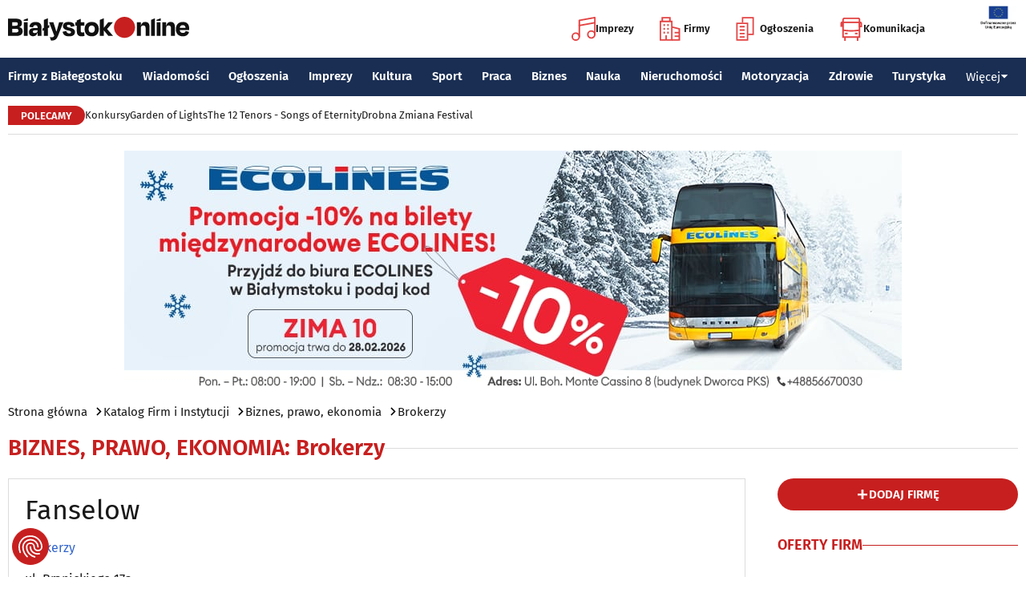

--- FILE ---
content_type: text/html; charset=utf-8
request_url: https://www.bialystokonline.pl/fanselow,firma,7589,230,10,0,1.html
body_size: 8798
content:

    
<!DOCTYPE html>
<html lang="pl">
		

<head>

<title>Fanselow, Brokerzy, Biznes, prawo, ekonomia, Katalog Firm i Instytucji Białystok Online Portal Miejski Białystok (Bialystok), Strona 1</title>


<link rel="preload" href="/font/firasans-regular.woff2" as="font" type="font/woff2" crossorigin>
<link rel="preload" href="/font/firasans-semibold.woff2" as="font" type="font/woff2" crossorigin>
<link rel="preload" href="/font/firasans-medium.woff2" as="font" type="font/woff2" crossorigin>
	

<!-- Białystok, Bialystok -->
<meta name="title" content="Fanselow, Brokerzy, Biznes, prawo, ekonomia, Katalog Firm i Instytucji Białystok Online Portal Miejski Białystok (Bialystok), Strona 1" /><meta name="keywords" content="białystok, bialystok, bstok, białystokonline, bialystokonline, Fanselow, Brokerzy, brokerzy, ubezpieczenia, ubezpieczenie, broker, brokerskie, Biznes, prawo, ekonomia, podlasie, online, on line, portal, miejski, informacje, rozrywka, biznes, motoryzacja, dom, mieszkanie, nauka, zdrowie, uroda, praca, turystyka, zakupy, firmy, katalog, firm, imprezy, koncert, lokale, repertuar, kina, teatr, rozkład, urzędy, hotele, ogłoszenia, drobne" /><meta name="description" content="Fanselow, Brokerzy, Biznes, prawo, ekonomia, Katalog Firm i Instytucji Białystok Online - Portal Miejski Białystok (Bialystok). Najpełniejsze i najbardziej aktualne źródło informacji o Białymstoku. Aktualne informacje, Rozrywka, Biznes, Motoryzacja, Dom i Mieszkanie, Nauka, Zdrowie i Uroda, Praca, Turystyka, Zakupy." /><meta name="abstract" content="białystok, bialystok, bstok, białystokonline, bialystokonline, Fanselow, Brokerzy, brokerzy, ubezpieczenia, ubezpieczenie, broker, brokerskie, Biznes, prawo, ekonomia, podlasie, online, on line, portal, miejski, informacje, rozrywka, biznes, motoryzacja, dom, mieszkanie, nauka, zdrowie, uroda, praca, turystyka, zakupy, firmy, katalog, firm, imprezy, koncert, lokale, repertuar, kina, teatr, rozkład, urzędy, hotele, ogłoszenia, drobne" /><meta name="robots" content="index, follow" />
	<meta name="GOOGLEBOT" content="index, follow" />
	<meta name="revisit-after" content="1 day" />

<meta name="agency" content="BiałystokOnline.pl" />
<meta name="author" content="BiałystokOnline.pl, Bialystok" />
<meta http-equiv="Content-Type" content="text/html; charset=utf-8" />
<meta name="viewport" content="width=device-width, initial-scale=1" />


<!-- OpenGraph data -->
	


	 
<link rel="icon" type="image/png" href="/img/favicon-96x96.png" sizes="96x96" />
<link rel="icon" type="image/svg+xml" href="/img/favicon.svg" />
<link rel="shortcut icon" href="/img/favicon.ico" />
<link rel="apple-touch-icon" sizes="180x180" href="/img/apple-touch-icon.png" />
<meta name="apple-mobile-web-app-title" content="BO" />
<link rel="manifest" href="/img/site.webmanifest" />

<script src="/js/main.min.js?202509292135" defer></script>
<link href="/css/main.min.css?202510172358" rel="stylesheet" type="text/css" />



<script src="https://consent.cookiefirst.com/sites/bialystokonline.pl-862477e6-c1c9-4c22-8cb0-685649c19c10/consent.js"></script>

	

<!-- Google tag (gtag.js) -->
<script async src="https://www.googletagmanager.com/gtag/js?id=G-Q656RGJPYY" data-cookiefirst-script="google_analytics" script="analytics_storage"></script>
<script>
  window.dataLayer = window.dataLayer || [];
  function gtag(){dataLayer.push(arguments);}
  gtag('js', new Date());
   gtag('config', 'G-Q656RGJPYY');</script>	
<!-- Facebook Pixel Code -->
<script type="text/plain" data-cookiefirst-script="facebook">
!function(f,b,e,v,n,t,s){if(f.fbq)return;n=f.fbq=function(){n.callMethod?
n.callMethod.apply(n,arguments):n.queue.push(arguments)};if(!f._fbq)f._fbq=n;
n.push=n;n.loaded=!0;n.version='2.0';n.queue=[];t=b.createElement(e);t.async=!0;
t.src=v;s=b.getElementsByTagName(e)[0];s.parentNode.insertBefore(t,s)}(window,
document,'script','https://connect.facebook.net/en_US/fbevents.js');
fbq('init', '763931190431104'); // Insert your pixel ID here.
fbq('track', 'PageView');
</script>
<noscript>
<img height="1" width="1" alt style="display:none" src="https://www.facebook.com/tr?id=763931190431104&ev=PageView&noscript=1" />
</noscript>
<!-- DO NOT MODIFY -->
<!-- End Facebook Pixel Code -->

<script src="https://rum-agent.eu-01.cloud.solarwinds.com/ra-e-1838253088687382528.js" async></script>

</head>

<body>

<header class="topmenu">
    <div class="topmenu-top container">
        <a href="/" title="Białystok Online">
            <img class="topmenu-bo" src="/img/bialystokonline.svg" width="208" height="22" alt="Białystok Online" />
        </a>
        <a href="/informacje,28.html" class="topmenu-ue">
            <picture>
                <source type="image/webp" srcset="/img/ue91.webp 1x,/img/ue182.webp 2x" media="(min-width:79.9375rem)" width="91" height="60" />
				<source type="image/jpg" srcset="/img/ue91.jpg 1x,/img/ue182.jpg 2x" media="(min-width:79.9375rem)" width="91" height="60" />
                <source type="image/webp" srcset="/img/ue45.webp 1x,/img/ue91.webp 2x" width="45" height="30" />
                <source type="image/jpg" srcset="/img/ue45.jpg 1x,/img/ue91.jpg 2x" width="45" height="30" />
                <img src="/img/ue45.jpg" width="45" height="30" alt="" />
            </picture>
        </a>
        <button class="topmenu-hamb" id="hamb-btn" aria-expanded="false" aria-controls="topmenu-nav" aria-haspopup="true" aria-label="Menu nawigacyjne">
            <span class="topmenu-hamb-line"></span>
        </button>
        <nav class="topmenu-ico">
            <ul class="topmenu-icoul">
                <li class="topmenu-icoli">
                    <a href="/imprezy" class="topmenu-icoa">
                        <span class="ico-note2" aria-hidden="true"></span>
                        Imprezy
                    </a>
                </li>
                <li class="topmenu-icoli">
                    <a href="/katalog-firm-i-instytucji" class="topmenu-icoa">
                        <span class="ico-build2" aria-hidden="true"></span>
                        Firmy
                    </a>
                </li>
                <li class="topmenu-icoli">
                    <a href="/ogloszenia" class="topmenu-icoa">
                        <span class="ico-paper2" aria-hidden="true"></span>
                        Ogłoszenia
                    </a>
                </li>
                <li class="topmenu-icoli">
                    <button class="topmenu-icoa">
                        <span class="ico-bus2" aria-hidden="true"></span>
                        Komunikacja
                    </button>
                    <ul class="topmenu-icoul2">
                        <li class="topmenu-icoli2">
                            <a href="/komunikacja-miejska" target=_blank class="topmenu-icoa2">Komunikacja miejska</a>
                        </li>
                        <li class="topmenu-icoli2">
                            <a href="/rozklad-jazdy-pkp-bialystok" class="topmenu-icoa2">Rozkład jazdy PKP Białystok</a>
                        </li>
                    </ul>
                </li>
            </ul>
        </nav>
    </div>
    <nav class="topmenu-nav" id="topmenu-nav" role="menu">
        <div class="topmenu-top container">
            <a href="/" title="Białystok Online">
                <img class="topmenu-bo" src="/img/bialystokonline.svg" width="208" height="22" alt="Białystok Online" />
            </a>
            <a href="/informacje,28.html" class="topmenu-ue">
                <picture>
                <source type="image/webp" srcset="/img/ue45.webp 1x,/img/ue91.webp 2x" />
				<source type="image/jpg" srcset="/img/ue45.jpg 1x,/img/ue91.jpg 2x" />
                <img src="/img/ue45.jpg" width="45" height="30" alt="" />
                </picture>
            </a>
            <button class="topmenu-hamb" id="hamb-btn-close" aria-expanded="true" aria-controls="topmenu-nav" aria-haspopup="true" aria-label="Menu nawigacyjne">
                <span class="topmenu-hamb-line"></span>
            </button>
        </div>
        <div class="topmenu-wrap">
            <ul class="topmenu-ulico">
                <li class="topmenu-li">
                    <a href="/imprezy" class="topmenu-ai">
                        <span class="topmenu-a-ico ico-note" aria-hidden="true"></span>
                        Imprezy
                    </a>
                </li>
                <li class="topmenu-li">
                    <a href="/katalog-firm-i-instytucji" class="topmenu-ai">
                        <span class="topmenu-a-ico ico-build" aria-hidden="true"></span>
                        Firmy
                    </a>
                </li>
                <li class="topmenu-li">
                    <a href="/ogloszenia" class="topmenu-ai">
                        <span class="topmenu-a-ico ico-paper" aria-hidden="true"></span>
                        Ogłoszenia
                    </a>
                </li>
                <li class="topmenu-li">
                    <button class="topmenu-ai topmenu-btn" data-js="expand-btn" aria-expanded="false">
                        <span class="topmenu-a-ico ico-bus" aria-hidden="true"></span>
                        Komunikacja
                        <span class="topmenu-arr"></span>
                    </button>
                    <ul class="topmenu-ul2 topmenu-ul2i">
                        <li class="topmenu-li2">
                            <a href="/komunikacja-miejska" class="topmenu-ai2">Komunikacja miejska</a>
                        </li>
                        <li class="topmenu-li2">
                            <a href="/rozklad-jazdy-pkp-bialystok" class="topmenu-ai2">Rozkład jazdy PKP Białystok</a>
                        </li>
                    </ul>
                </li>
            </ul>
            <ul class="topmenu-ul">
                <li class="topmenu-li">
                    <button class="topmenu-arr" data-js="expand-btn" aria-expanded="false"></button>
                    <a href="/katalog-firm-i-instytucji" class="topmenu-a">Firmy z Białegostoku</a>
                    <ul class="topmenu-ul2">
                        <li class="topmenu-li2">
                            <a href="/katalog-firm-i-instytucji" class="topmenu-a2">Znajdź firmę</a>
                        </li>
                        <li class="topmenu-li2">
                            <a href="/katalog-firm-i-instytucji" class="topmenu-a2">Katalog Firm i Instytucji</a>
                        </li>
                        <li class="topmenu-li2">
                            <a href="/gastronomia-i-jedzenie,grupa,18,1.html" class="topmenu-a2">Gastronomia</a>
                        </li>
                        <li class="topmenu-li2">
                            <a href="/promocje" class="topmenu-a2">Oferty firm</a>
                        </li>
                        <li class="topmenu-li2">
                            <a href="/formularz,dodaj-do-katalogu.html" class="topmenu-a2">+ Dodaj firmę</a>
                        </li>
                    </ul>
                </li>
                <li class="topmenu-li">
                    <button class="topmenu-arr" data-js="expand-btn" aria-expanded="false"></button>
                    <a href="/wiadomosci" class="topmenu-a">Wiadomości</a>
                    <ul class="topmenu-ul2">
                        <li class="topmenu-li2">
                            <a href="/aktualnosci,wiadomosci,1,1.html" class="topmenu-a2">Aktualności</a>
                        </li>
                        <li class="topmenu-li2">
                            <a href="/kultura-i-rozrywka,wiadomosci,2,1.html" class="topmenu-a2">Kultura i rozrywka</a>
                        </li>
                        <li class="topmenu-li2">
                            <a href="/sport,wiadomosci,3,1.html" class="topmenu-a2">Sport</a>
                        </li>
                        <li class="topmenu-li2">
                            <a href="/biznes,wiadomosci,4,1.html" class="topmenu-a2">Biznes</a>
                        </li>
                        <li class="topmenu-li2">
                            <a href="/praca,wiadomosci,10,1.html" class="topmenu-a2">Praca</a>
                        </li>
                        <li class="topmenu-li2">
                            <a href="/fotoreportaze,1.html" class="topmenu-a2">Fotoreportaże</a>
                        </li>
                    </ul>
                </li>
                <li class="topmenu-li">
                    <button class="topmenu-arr" data-js="expand-btn" aria-expanded="false"></button>
                    <a href="/ogloszenia" class="topmenu-a">Ogłoszenia</a>
                    <ul class="topmenu-ul2">
                        <li class="topmenu-li2">
                            <a href="/praca-oferty-pracy,ogloszenia,9,1.html" class="topmenu-a2">Praca: Oferty pracy</a>
                        </li>
                        <li class="topmenu-li2">
                            <a href="/praca-szukam-pracy,ogloszenia,8,1.html" class="topmenu-a2">Praca: Szukam pracy</a>
                        </li>
                        <li class="topmenu-li2">
                            <a href="/nieruchomosci-sprzedam-rynek-wtorny,ogloszenia,5,1.html" class="topmenu-a2">Nieruchomości: rynek wtórny</a>
                        </li>
                        <li class="topmenu-li2">
                            <a href="/nieruchomosci-sprzedam-rynek-pierwotny,ogloszenia,47,1.html" class="topmenu-a2">Nieruchomości: rynek pierwotny</a>
                        </li>
                        <li class="topmenu-li2">
                            <a href="/nieruchomosci-oferuje-do-wynajecia,ogloszenia,44,1.html" class="topmenu-a2">Nieruchomości: do wynajęcia</a>
                        </li>
                        <li class="topmenu-li2">
                            <a href="/promocje" class="topmenu-a2">Oferty firm</a>
                        </li>
                        <li class="topmenu-li2">
                            <a href="/dodaj-ogloszenie,9.html" class="topmenu-a2">+ Dodaj ofertę pracy</a>
                        </li>
                        <li class="topmenu-li2">
                            <a href="/dodaj-ogloszenie,5.html" class="topmenu-a2">+ Dodaj ofertę sprzedaży nieruchomości</a>
                        </li>
                    </ul>
                </li>
                <li class="topmenu-li">
                    <button class="topmenu-arr" data-js="expand-btn" aria-expanded="false"></button>
                    <a href="/imprezy" class="topmenu-a">Imprezy</a>
                    <ul class="topmenu-ul2">
                        <li class="topmenu-li2"><a href="/kultura-i-rozrywka,wiadomosci,2,1.html" class="topmenu-a2">Wiadomości: Kultura i Rozrywka</a></li>
                        <li class="topmenu-li2"><a href="/imprezy" class="topmenu-a2">Kalendarz wydarzeń</a></li>
                        <li class="topmenu-li2"><a href="/klubowe-taneczne-granie-do-piwa,imprezy,1,1.html" class="topmenu-a2">Imprezy klubowe</a></li>
                        <li class="topmenu-li2"><a href="/koncerty,imprezy,8,1.html" class="topmenu-a2">Koncerty</a></li>
                        <li class="topmenu-li2"><a href="/repertuar-kin-i-teatrow" class="topmenu-a2">Repertuar kina, teatr, opera</a></li>
                        <li class="topmenu-li2"><a href="/gastronomia-i-jedzenie,grupa,18,1.html" class="topmenu-a2">Gastronomia i jedzenie</a></li>
                        <li class="topmenu-li2"><a href="/rozrywka,grupa,19,1.html" class="topmenu-a2">Lokale rozrywkowe</a></li>
                        <li class="topmenu-li2"><a href="/konkursy" class="topmenu-a2">Konkursy</a></li>
                        <li class="topmenu-li2"><a href="/fotoreportaze,1.html" class="topmenu-a2">Fotoreportaże</a></li>
                        <li class="topmenu-li2"><a href="/formularz,zglos-impreze.html" class="topmenu-a2">+ Dodaj wydarzenie</a></li>
                    </ul>
                </li>
                <li class="topmenu-li">
                    <button class="topmenu-arr" data-js="expand-btn" aria-expanded="false"></button>
                    <a href="/kultura" class="topmenu-a">Kultura</a>
                    <ul class="topmenu-ul2">
                        <li class="topmenu-li2"><a href="/imprezy" class="topmenu-a2">Kalendarz wydarzeń</a></li>
                        <li class="topmenu-li2"><a href="/repertuar-kin-i-teatrow" class="topmenu-a2">Repertuar kina, teatr, opera</a></li>
                        <li class="topmenu-li2"><a href="/koncerty-muzyki-powaznej,imprezy,2,1.html" class="topmenu-a2">Koncerty muzyki poważnej</a></li>
                        <li class="topmenu-li2"><a href="/wystawy-wernisaze-wydarzenia-artystyczne,imprezy,5,1.html" class="topmenu-a2">Wystawy, wernisaże, wydarzenia artystyczne</a></li>
                        <li class="topmenu-li2"><a href="/kultura-sztuka,grupa,05,1.html" class="topmenu-a2">Obiekty kulturalne</a></li>
                        <li class="topmenu-li2"><a href="/konkursy" class="topmenu-a2">Konkursy</a></li>
                        <li class="topmenu-li2"><a href="/fotoreportaze,1.html" class="topmenu-a2">Fotoreportaże</a></li>
                        <li class="topmenu-li2"><a href="/formularz,zglos-impreze.html" class="topmenu-a2">+ Dodaj wydarzenie</a></li>
                    </ul>
                </li>
                <li class="topmenu-li">
                    <button class="topmenu-arr" data-js="expand-btn" aria-expanded="false"></button>
                    <a href="/sport" class="topmenu-a">Sport</a>
                    <ul class="topmenu-ul2">
                        <li class="topmenu-li2"><a href="/tag.php?s=4&q=jagiellonia" class="topmenu-a2">Jagiellonia</a></li>
                        <li class="topmenu-li2"><a href="/tag.php?s=4&q=podlaski+futbol" class="topmenu-a2">Podlaski futbol</a></li>
                        <li class="topmenu-li2"><a href="/tag.php?s=4&q=ściąga+kibica" class="topmenu-a2">Ściąga kibica</a></li>
                        <li class="topmenu-li2"><a href="/tag.php?s=4&q=bieganie" class="topmenu-a2">Bieganie</a></li>
                        <li class="topmenu-li2"><a href="/tag.php?s=4&q=koszykówka" class="topmenu-a2">Koszykówka</a></li>
                        <li class="topmenu-li2"><a href="/tag.php?s=4&q=siatkówka" class="topmenu-a2">Siatkówka</a></li>
                        <li class="topmenu-li2"><a href="/wydarzenia-sportowe-i-rekreacyjne,imprezy,4,1.html" class="topmenu-a2">Imprezy sportowe</a></li>
                        <li class="topmenu-li2"><a href="/sport-rozrywka-rekreacja,grupa,12,1.html" class="topmenu-a2">Obiekty sportowe</a></li>
                        <li class="topmenu-li2"><a href="/fotoreportaze,1.html" class="topmenu-a2">Fotoreportaże</a></li>
                        <li class="topmenu-li2"><a href="/formularz,zglos-impreze.html" class="topmenu-a2">+ Dodaj wydarzenie</a></li>
                    </ul>
                </li>
                <li class="topmenu-li">
                    <button class="topmenu-arr" data-js="expand-btn" aria-expanded="false"></button>
                    <a href="/praca" class="topmenu-a">Praca</a>
                    <ul class="topmenu-ul2">
                        <li class="topmenu-li2"><a href="/praca-oferty-pracy,ogloszenia,9,1.html" class="topmenu-a2">Oferty pracy</a></li>
                        <li class="topmenu-li2"><a href="/praca-szukam-pracy,ogloszenia,8,1.html" class="topmenu-a2">Szukam pracy</a></li>
                        <li class="topmenu-li2"><a href="/kursy-szkolenia,kategoria,336,02,0,1.html" class="topmenu-a2">Kursy i szkolenia</a></li>
                        <li class="topmenu-li2"><a href="/dodaj-ogloszenie,9.html" class="topmenu-a2">+ Dodaj ofertę pracy</a></li>
                    </ul>
                </li>
                <li class="topmenu-li">
                    <button class="topmenu-arr" data-js="expand-btn" aria-expanded="false"></button>
                    <a href="/biznes" class="topmenu-a">Biznes</a>
                    <ul class="topmenu-ul2">
                        <li class="topmenu-li2"><a href="/katalog-firm-i-instytucji" class="topmenu-a2">Znajdź firmę</a></li>
                        <li class="topmenu-li2"><a href="/katalog-firm-i-instytucji" class="topmenu-a2">Katalog Firm i Instytucji</a></li>
                        <li class="topmenu-li2"><a href="/biznes-prawo-ekonomia,grupa,10,1.html" class="topmenu-a2">Firmy: Biznes, prawo, ekonomia</a></li>
                        <li class="topmenu-li2"><a href="/reklama,grupa,16,1.html" class="topmenu-a2">Firmy: Reklama</a></li>
                        <li class="topmenu-li2"><a href="/urzedy-instytucje,grupa,03,1.html" class="topmenu-a2">Urzędy, instytucje</a></li>
                        <li class="topmenu-li2"><a href="/promocje" class="topmenu-a2">Oferty firm</a></li>
                        <li class="topmenu-li2"><a href="/formularz,dodaj-do-katalogu.html" class="topmenu-a2">+ Dodaj firmę</a></li>
                    </ul>
                </li>
                <li class="topmenu-li">
                    <button class="topmenu-arr" data-js="expand-btn" aria-expanded="false"></button>
                    <a href="/nauka" class="topmenu-a">Nauka</a>
                    <ul class="topmenu-ul2">
                        <li class="topmenu-li2"><a href="/szkoly-wyzsze,kategoria,5,02,0,1.html" class="topmenu-a2">Uczelnie wyższe</a></li>
                        <li class="topmenu-li2"><a href="/szkoly-policealne-i-podyplomowe,kategoria,6,02,0,1.html" class="topmenu-a2">Szkoły policealne i podyplomowe</a></li>
                        <li class="topmenu-li2"><a href="/szkoly-ponadpodstawowe-i-srednie,kategoria,4,02,0,1.html" class="topmenu-a2">Szkoły średnie</a></li>
                        <li class="topmenu-li2"><a href="/szkoly-podstawowe,kategoria,2,02,0,1.html" class="topmenu-a2">Szkoły podstawowe</a></li>
                        <li class="topmenu-li2"><a href="/przedszkola,kategoria,1,02,0,1.html" class="topmenu-a2">Przedszkola</a></li>
                        <li class="topmenu-li2"><a href="/kursy-szkolenia,kategoria,336,02,0,1.html" class="topmenu-a2">Kursy i szkolenia</a></li>
                        <li class="topmenu-li2"><a href="/nauka-korepetycje,ogloszenia,57,1.html" class="topmenu-a2">Korepetycje</a></li>
                        <li class="topmenu-li2"><a href="/formularz,dodaj-do-katalogu.html" class="topmenu-a2">+ Dodaj szkołę</a></li>
                    </ul>
                </li>
                <li class="topmenu-li">
                    <button class="topmenu-arr" data-js="expand-btn" aria-expanded="false"></button>
                    <a href="/nieruchomosci" class="topmenu-a">Nieruchomości</a>
                    <ul class="topmenu-ul2">
                        <li class="topmenu-li2"><a href="/dom-mieszkanie-budownictwo,grupa,01,1.html" class="topmenu-a2">Firmy: Dom, mieszkanie, budownictwo</a></li>
                        <li class="topmenu-li2"><a href="/agencje-nieruchomosci,kategoria,126,01,1.html" class="topmenu-a2">Agencje Nieruchomości</a></li>
                        <li class="topmenu-li2"><a href="/developerzy,kategoria,385,01,1.html" class="topmenu-a2">Developerzy</a></li>
                        <li class="topmenu-li2"><a href="/budowlane-materialy,kategoria,257,01,0,1.html" class="topmenu-a2">Budowlane materiały</a></li>
                        <li class="topmenu-li2"><a href="/drzwi-okna,kategoria,291,01,0,1.html" class="topmenu-a2">Drzwi i okna</a></li>
                        <li class="topmenu-li2"><a href="/meble-sklepy,kategoria,108,01,0,1.html" class="topmenu-a2">Meble</a></li>
                        <li class="topmenu-li2"><a href="/nieruchomosci-sprzedam-rynek-wtorny,ogloszenia,5,1.html" class="topmenu-a2">Nieruchomości: Rynek wtórny</a></li>
                        <li class="topmenu-li2"><a href="/nieruchomosci-sprzedam-rynek-pierwotny,ogloszenia,47,1.html" class="topmenu-a2">Oferty developerów</a></li>
                        <li class="topmenu-li2"><a href="/nieruchomosci-dzialki-grunty,ogloszenia,39,1.html" class="topmenu-a2">Działki, grunty</a></li>
                        <li class="topmenu-li2"><a href="/dodaj-ogloszenie,5.html" class="topmenu-a2">+ Dodaj ofertę sprzedaży nieruchomości</a></li>
						<li class="topmenu-li2"><a href="/dodaj-ogloszenie,47.html" class="topmenu-a2">+ Dodaj ofertę sprzedaży developera</a></li>																																																						
                    </ul>
                </li>
                <li class="topmenu-li">
                    <button class="topmenu-arr" data-js="expand-btn" aria-expanded="false"></button>
                    <a href="/motoryzacja" class="topmenu-a">Motoryzacja</a>
                    <ul class="topmenu-ul2">
                        <li class="topmenu-li2"><a href="/motoryzacja,grupa,08,1.html" class="topmenu-a2">Firmy: Motoryzacja</a></li>
                        <li class="topmenu-li2"><a href="/dealerzy,kategoria,200,08,0,1.html" class="topmenu-a2">Dealerzy</a></li>
                        <li class="topmenu-li2"><a href="/mechanika-pojazdowa,kategoria,190,08,0,1.html" class="topmenu-a2">Mechanika pojazdowa</a></li>
                        <li class="topmenu-li2"><a href="/blacharstwo-lakiernictwo,kategoria,325,08,0,1.html" class="topmenu-a2">Blacharstwo, lakiernictwo</a></li>
                        <li class="topmenu-li2"><a href="/akcesoria-i-czesci-zamienne,kategoria,178,08,0,1.html" class="topmenu-a2">Akcesoria i części zamienne</a></li>
                        <li class="topmenu-li2"><a href="/motoryzacja-sprzedam,ogloszenia,1,1.html" class="topmenu-a2">Ogłoszenia: Sprzedam</a></li>
                        <li class="topmenu-li2"><a href="/dodaj-ogloszenie,1.html" class="topmenu-a2">+ Dodaj ofertę sprzedaży auta</a></li>
                    </ul>
                </li>
                <li class="topmenu-li">
                    <button class="topmenu-arr" data-js="expand-btn" aria-expanded="false"></button>
                    <a href="/zdrowie" class="topmenu-a">Zdrowie</a>
                    <ul class="topmenu-ul2 is-rev">
                        <li class="topmenu-li2"><a href="/zdrowie-medycyna,grupa,07,1.html" class="topmenu-a2">Firmy: Zdrowie, medycyna</a></li>
                        <li class="topmenu-li2"><a href="/zdrowie-gabinety-i-poradnie-medyczne,grupa,07,1.html" class="topmenu-a2">Gabinety i poradnie medyczne</a></li>
                        <li class="topmenu-li2"><a href="/stomatologia,kategoria,24,07,0,1.html" class="topmenu-a2">Stomatolodzy</a></li>
                        <li class="topmenu-li2"><a href="/rehabilitacja-fizjoterapia,kategoria,348,07,0,1.html" class="topmenu-a2">Rehabilitacja, fizjoterapia</a></li>
                        <li class="topmenu-li2"><a href="/psychiatria-psychologia-psychoterapia,kategoria,55,07,0,1.html" class="topmenu-a2">Psychiatria, psychologia, psychoterapia</a></li>
                        <li class="topmenu-li2"><a href="/apteki,kategoria,13,07,0,1.html" class="topmenu-a2">Apteki</a></li>
                    </ul>
                </li>
                <li class="topmenu-li">
                    <button class="topmenu-arr" data-js="expand-btn" aria-expanded="false"></button>
                    <a href="/turystyka" class="topmenu-a">Turystyka</a>
                    <ul class="topmenu-ul2 is-rev">
                        <li class="topmenu-li2"><a href="/turystyka-noclegi,grupa,04,1.html" class="topmenu-a2">Noclegi</a></li>
                        <li class="topmenu-li2"><a href="/hotele-noclegi,kategoria,10,04,0,1.html" class="topmenu-a2">Hotele</a></li>
                        <li class="topmenu-li2"><a href="/biura-podrozy,kategoria,62,04,1.html" class="topmenu-a2">Biura podróży</a></li>
                        <li class="topmenu-li2"><a href="/rozklad-jazdy-pkp-bialystok" class="topmenu-a2">Rozkład jazdy PKP Białystok</a></li>
                        <li class="topmenu-li2"><a href="/komunikacja-miejska" class="topmenu-a2">Komunikacja miejska</a></li>
                    </ul>
                </li>
                <li class="topmenu-li">
                    <button class="topmenu-a topmenu-btn" data-js="expand-btn" aria-expanded="false">Więcej <span class="topmenu-arr"></span></button>
                    <ul class="topmenu-ul2 is-rev">
                        <li class="topmenu-li2">
                            <a href="/uroda" class="topmenu-a2">Uroda</a>
                        </li>
                        <li class="topmenu-li2">
                            <a href="/rodzina" class="topmenu-a2">Rodzina</a>
                        </li>
                        <li class="topmenu-li2">
                            <a href="/kulinaria" class="topmenu-a2">Kulinaria</a>
                        </li>
                        <li class="topmenu-li2">
                            <a href="/drogowka,wiadomosci,15,1.html" class="topmenu-a2">Drogówka</a>
                        </li>
                        <li class="topmenu-li2">
                            <a href="/kryminalne,wiadomosci,14,1.html" class="topmenu-a2">Kryminalne</a>
                        </li>
                        <li class="topmenu-li2">
                            <a href="/kraj-i-swiat,wiadomosci,7,1.html" class="topmenu-a2">Kraj i Świat</a>
                        </li>
                        <li class="topmenu-li2">
                            <a href="/ciekawostki,wiadomosci,8,1.html" class="topmenu-a2">Ciekawostki</a>
                        </li>
                        <li class="topmenu-li2">
                            <a href="/historia-bialegostoku" class="topmenu-a2">Historia Białegostoku</a>
                        </li>
                        <li class="topmenu-li2">
                            <a href="/wazne-telefony" class="topmenu-a2">Ważne telefony</a>
                        </li>
						<li class="topmenu-li2">
                            <a href="/konkursy" class="topmenu-a2">Konkursy</a>
                        </li>
                        <li class="topmenu-li2">
                            <a href="https://reklama.bialystokonline.pl" class="topmenu-a2">Reklama w BiałystokOnline</a>
                        </li>
                    </ul>
                </li>
            </ul>
        <div>
    </nav>
    
<nav class="topmenu-bot container">
        <div class="topmenu-bot-inner">
			<p class="topmenu-bot-label hdr-label"><span>POLECAMY</span></p>
            	<ul class="topmenu-botul">
				
<li class="topmenu-botli"><a href="https://www.bialystokonline.pl/konkursy"  title="Konkursy"  class="topmenu-bota">Konkursy</a></li><li class="topmenu-botli"><a href="https://www.bialystokonline.pl/garden-of-lights-bialystok-park-dinozaurow,impreza,147505,5,1.html"  title="Garden of Lights"  class="topmenu-bota">Garden of Lights</a></li><li class="topmenu-botli"><a href="https://www.bialystokonline.pl/the-12-tenors-songs-of-eternity,impreza,146450,2,1.html"  title="The 12 Tenors - Songs of Eternity"  class="topmenu-bota">The 12 Tenors - Songs of Eternity</a></li><li class="topmenu-botli"><a href="https://www.bialystokonline.pl/drobna-zmiana-festival,ti.html"  title="Drobna Zmiana Festival"  class="topmenu-bota">Drobna Zmiana Festival</a></li>		</ul>
	</div>
</nav>
            
</header>
<aside class="alien-container">
    <a href='https://www.bialystokonline.pl/phpads/adclick.php?bannerid=8057&amp;zoneid=0&amp;source=&amp;dest=https%3A%2F%2Fecolines.net%2Fpl-PL%2Fcalendar%3F%26utm_source%3DBialystokOnline.pl%26utm_campaign%3Dbaner_BialystokOnline%26utm_medium%3Dkampania_banerowa' target='_blank'><img src='https://www.bialystokonline.pl/b/ecolines_970x300_20251230.jpg' width='970' height='300' alt='Ecolines przewozy' title='Ecolines przewozy' border='0'></a><div id="beacon_8057" style="position: absolute; left: 0px; top: 0px; visibility: hidden;"><img src='https://www.bialystokonline.pl/phpads/adlog.php?bannerid=8057&amp;clientid=7336&amp;zoneid=0&amp;source=&amp;block=0&amp;capping=0&amp;cb=722aa36d718c679b2a7c105ab4e9a138' width='0' height='0' alt='' style='width: 0px; height: 0px;'></div>	</aside>

<div class="bcrumbs container"><ul class="bcrumbs-ul"><li class="bcrumbs-li"><a class="bcrumbs-a" href="/" title="Strona główna">Strona główna</a></li><li class="bcrumbs-li"><a class="bcrumbs-a" href="/katalog-firm-i-instytucji" title="Katalog Firm i Instytucji">Katalog Firm i Instytucji</a></li><li class="bcrumbs-li"><a class="bcrumbs-a" href="/biznes-prawo-ekonomia,grupa,10,1.html" title="Biznes, prawo, ekonomia">Biznes, prawo, ekonomia</a></li><li class="bcrumbs-li"><a class="bcrumbs-a" href="/brokerzy,kategoria,230,10,0,1.html" title="Brokerzy">Brokerzy</a></li></ul></div>

<main class="container"><div class="icobtn d-hide"><a class="icobtn-btn btn-add" href="/formularz,dodaj-do-katalogu.html" title="dodaj firmę"></a></div><div class="hdrgrp"><h3 class="hdrline hdrline-mobli max-w-mob"><span>
  <a href="/biznes-prawo-ekonomia,grupa,10,1.html" title="Biznes, prawo, ekonomia">Biznes, prawo, ekonomia</a>: <a class="hdrline-suf" href="/brokerzy,kategoria,230,10,0,1.html" title="Brokerzy"><span class="tt-none">Brokerzy</span></a>
  </span></h3><p class="menu-label d-hide">Kategoria</p>
    <div class="menu d-hide"><button class="menu-btn" data-js="expand-btn" aria-expanded="false" aria-controls="category-list">
            Brokerzy <span class="menu-arr"></span>
        </button><ul class="menu-ul" id="category-list"><li class="menu-li">
            <span class="menu-sp"><a href="/adwokaci-radcowie-prawni,kategoria,68,10,0,1.html" class="menu-a">Adwokaci, Radcowie prawni</a> (178)</span>
        </li><li class="menu-li">
            <span class="menu-sp"><a href="/audytorskie-uslugi,kategoria,106,10,0,1.html" class="menu-a">Audytorskie usługi</a> (17)</span>
        </li><li class="menu-li">
            <span class="menu-sp"><a href="/banki,kategoria,128,10,0,1.html" class="menu-a">Banki</a> (98)</span>
        </li><li class="menu-li">
            <span class="menu-sp"><a href="/bankomaty,kategoria,334,10,0,1.html" class="menu-a">Bankomaty</a> (120)</span>
        </li><li class="menu-li">
            <span class="menu-sp act"><a href="/brokerzy,kategoria,230,10,0,1.html" class="menu-a act">Brokerzy</a> (22)</span>
        </li><li class="menu-li">
            <span class="menu-sp"><a href="/celne-agencje,kategoria,271,10,0,1.html" class="menu-a">Celne agencje</a> (20)</span>
        </li><li class="menu-li">
            <span class="menu-sp"><a href="/doradztwo-personalne,kategoria,390,10,0,1.html" class="menu-a">Doradztwo personalne</a> (11)</span>
        </li><li class="menu-li">
            <span class="menu-sp"><a href="/doradztwo-podatkowe,kategoria,286,10,0,1.html" class="menu-a">Doradztwo podatkowe</a> (77)</span>
        </li><li class="menu-li">
            <span class="menu-sp"><a href="/doradztwo-prawne,kategoria,287,10,0,1.html" class="menu-a">Doradztwo prawne</a> (72)</span>
        </li><li class="menu-li">
            <span class="menu-sp"><a href="/doradztwo-rolnicze,kategoria,288,10,0,1.html" class="menu-a">Doradztwo rolnicze</a> (7)</span>
        </li><li class="menu-li">
            <span class="menu-sp"><a href="/doradztwo-wizowe,kategoria,333,10,0,1.html" class="menu-a">Doradztwo wizowe</a> (4)</span>
        </li><li class="menu-li">
            <span class="menu-sp"><a href="/kancelarie-notarialne,kategoria,127,10,0,1.html" class="menu-a">Kancelarie notarialne</a> (37)</span>
        </li><li class="menu-li">
            <span class="menu-sp"><a href="/kantory,kategoria,75,10,0,1.html" class="menu-a">Kantory</a> (14)</span>
        </li><li class="menu-li">
            <span class="menu-sp"><a href="/konsulting,kategoria,89,10,0,1.html" class="menu-a">Konsulting</a> (41)</span>
        </li><li class="menu-li">
            <span class="menu-sp"><a href="/leasing,kategoria,99,10,0,1.html" class="menu-a">Leasing</a> (18)</span>
        </li><li class="menu-li">
            <span class="menu-sp"><a href="/ochrona-danych-osobowych,kategoria,446,10,0,1.html" class="menu-a">Ochrona danych osobowych</a> (1)</span>
        </li><li class="menu-li">
            <span class="menu-sp"><a href="/odszkodowania,kategoria,376,10,0,1.html" class="menu-a">Odszkodowania</a> (28)</span>
        </li><li class="menu-li">
            <span class="menu-sp"><a href="/organizacja-konferencji-centra-konferencyjne,kategoria,67,10,0,1.html" class="menu-a">Organizacja konferencji, centra konferencyjne</a> (31)</span>
        </li><li class="menu-li">
            <span class="menu-sp"><a href="/posrednictwo-pracy,kategoria,344,10,0,1.html" class="menu-a">Pośrednictwo pracy</a> (14)</span>
        </li><li class="menu-li">
            <span class="menu-sp"><a href="/pozyczki-kredyty-lokaty,kategoria,302,10,0,1.html" class="menu-a">Pożyczki, kredyty, lokaty</a> (41)</span>
        </li><li class="menu-li">
            <span class="menu-sp"><a href="/przekazy-pieniezne,kategoria,406,10,0,1.html" class="menu-a">Przekazy pieniężne</a> (2)</span>
        </li><li class="menu-li">
            <span class="menu-sp"><a href="/rachunkowosc-uslugi,kategoria,170,10,0,1.html" class="menu-a">Rachunkowość - usługi</a> (172)</span>
        </li><li class="menu-li">
            <span class="menu-sp"><a href="/rzeczoznawcy,kategoria,176,10,0,1.html" class="menu-a">Rzeczoznawcy</a> (27)</span>
        </li><li class="menu-li">
            <span class="menu-sp"><a href="/szkolenia-dla-biznesu,kategoria,223,10,0,1.html" class="menu-a">Szkolenia dla biznesu</a> (43)</span>
        </li><li class="menu-li">
            <span class="menu-sp"><a href="/tlumacze-przysiegli-tlumaczenia,kategoria,241,10,0,1.html" class="menu-a">Tłumacze przysięgli, tłumaczenia</a> (61)</span>
        </li><li class="menu-li">
            <span class="menu-sp"><a href="/ubezpieczenia,kategoria,245,10,0,1.html" class="menu-a">Ubezpieczenia</a> (111)</span>
        </li><li class="menu-li">
            <span class="menu-sp"><a href="/windykacja,kategoria,330,10,0,1.html" class="menu-a">Windykacja</a> (15)</span>
        </li></ul>
		</div></div><div class="l-2-cols"><div class="col-main"><div class="card card-m-full"><div class="card-top"><div class="card-hdr"><h1 class="card-title">Fanselow</h1><div class="card-tags"><a href="/brokerzy,kategoria,230,10,0,1.html" class="card-tag" title="Brokerzy">Brokerzy</a></div>
      </div></div>
      <div class="card-bot"><div class="card-txt"><div class="card-adr">
      ul. Branickiego 17a<br />
      15-085 Białystok</div><div class="card-tel">tel. 85 732 43 18<br /></div><a class="card-warn" href="/firma,aktualizacja,7589.html"><span class="ico-warning"></span>Zgłoś do aktualizacji</a></div></div></div><div class="btn-group"><p>Ilość wyświetleń: <b>12162</b></p></div><div class="text-wrapper">
    <p></p></div><h3 class="hdrline hdrline-mod l-space-top"><span>Zobacz inne - <a href="brokerzy,kategoria,230,10,0,1.html" class="hdrline-suf">Brokerzy</a></span></h3>
				<div class="cardbox"><div class="cardbox-wrap"><div class="cardbox-item cardbox-item--v2">
			<a class="cardbox-itemia" href="/lendi-bialystok,firma,17478,230,10,0,1.html" title="Lendi Białystok">		
				<picture>
                            <source type="image/webp" media="(min-width:79.9375rem)" srcset="https://www.bialystokonline.pl/gfx/gfx_prezentacje/kat/17478/20632-17478-logo-200.webp 1x,https://www.bialystokonline.pl/gfx/gfx_prezentacje/kat/17478/20632-17478-logo-400.webp 2x" width="200" height="71" />
                            <source type="image/webp" srcset="https://www.bialystokonline.pl/gfx/gfx_prezentacje/kat/17478/20632-17478-logo-200.webp 1x,https://www.bialystokonline.pl/gfx/gfx_prezentacje/kat/17478/20632-17478-logo-400.webp 2x" width="200" height="71" />
                            <img class="cardbox-itemimg" src="https://www.bialystokonline.pl/gfx/gfx_prezentacje/kat/17478/20632-17478-logo-200.jpg" alt="Lendi Białystok" width="200" height="71" loading="lazy" />
                 </picture>
			</a>
			<a class="cardbox-itemt" href="/lendi-bialystok,firma,17478,230,10,0,1.html" title="Lendi Białystok">Lendi Białystok</a>
		</div><div class="cardbox-item cardbox-item--v2">
			<a class="cardbox-itemia" href="/agencja-bepos-ubezpieczenia,firma,14353,230,10,0,1.html" title="Agencja - Bepos Ubezpieczenia">		
				<picture>
                            <source type="image/webp" media="(min-width:79.9375rem)" srcset="https://www.bialystokonline.pl/gfx/gfx_prezentacje/kat/14353/9689-14353-logo-200.webp 1x,https://www.bialystokonline.pl/gfx/gfx_prezentacje/kat/14353/9689-14353-logo-400.webp 2x" width="200" height="125" />
                            <source type="image/webp" srcset="https://www.bialystokonline.pl/gfx/gfx_prezentacje/kat/14353/9689-14353-logo-200.webp 1x,https://www.bialystokonline.pl/gfx/gfx_prezentacje/kat/14353/9689-14353-logo-400.webp 2x" width="200" height="125" />
                            <img class="cardbox-itemimg" src="https://www.bialystokonline.pl/gfx/gfx_prezentacje/kat/14353/9689-14353-logo-200.jpg" alt="Agencja - Bepos Ubezpieczenia" width="200" height="125" loading="lazy" />
                 </picture>
			</a>
			<a class="cardbox-itemt" href="/agencja-bepos-ubezpieczenia,firma,14353,230,10,0,1.html" title="Agencja - Bepos Ubezpieczenia">Agencja - Bepos Ubezpieczenia</a>
		</div><div class="cardbox-item cardbox-item--v2">
			<a class="cardbox-itemia" href="/expander-advisors-sp-z-o-o,firma,12930,230,10,0,1.html" title="Expander Advisors Sp. z o. o.">		
				<picture>
                            <source type="image/webp" media="(min-width:79.9375rem)" srcset="https://www.bialystokonline.pl/gfx/gfx_prezentacje/kat/12930/8233-12930-logo-200.webp 1x,https://www.bialystokonline.pl/gfx/gfx_prezentacje/kat/12930/8233-12930-logo-400.webp 2x" width="200" height="77" />
                            <source type="image/webp" srcset="https://www.bialystokonline.pl/gfx/gfx_prezentacje/kat/12930/8233-12930-logo-200.webp 1x,https://www.bialystokonline.pl/gfx/gfx_prezentacje/kat/12930/8233-12930-logo-400.webp 2x" width="200" height="77" />
                            <img class="cardbox-itemimg" src="https://www.bialystokonline.pl/gfx/gfx_prezentacje/kat/12930/8233-12930-logo-200.jpg" alt="Expander Advisors Sp. z o. o." width="200" height="77" loading="lazy" />
                 </picture>
			</a>
			<a class="cardbox-itemt" href="/expander-advisors-sp-z-o-o,firma,12930,230,10,0,1.html" title="Expander Advisors Sp. z o. o.">Expander Advisors Sp. z o. o.</a>
		</div></div></div><h3 class="hdrline l-space-top">
            <a href="biznes-prawo-ekonomia,grupa,10,1.html" title="Biznes, prawo, ekonomia">Biznes, prawo, ekonomia</a>
        </h3><div class="lincolssingle"><div class="linkcols"><ul class="linkcols-ul"><li class="linkcols-li"><a class="linkcols-a" href="/adwokaci-radcowie-prawni,kategoria,68,10,0,1.html" title="Adwokaci, Radcowie prawni">Adwokaci, Radcowie prawni</a> (178)</li><li class="linkcols-li"><a class="linkcols-a" href="/audytorskie-uslugi,kategoria,106,10,0,1.html" title="Audytorskie usługi">Audytorskie usługi</a> (17)</li><li class="linkcols-li"><a class="linkcols-a" href="/banki,kategoria,128,10,0,1.html" title="Banki">Banki</a> (98)</li><li class="linkcols-li"><a class="linkcols-a" href="/bankomaty,kategoria,334,10,0,1.html" title="Bankomaty">Bankomaty</a> (120)</li><li class="linkcols-li"><a class="linkcols-a" href="/brokerzy,kategoria,230,10,0,1.html" title="Brokerzy">Brokerzy</a> (22)</li><li class="linkcols-li"><a class="linkcols-a" href="/celne-agencje,kategoria,271,10,0,1.html" title="Celne agencje">Celne agencje</a> (20)</li><li class="linkcols-li"><a class="linkcols-a" href="/doradztwo-personalne,kategoria,390,10,0,1.html" title="Doradztwo personalne">Doradztwo personalne</a> (11)</li><li class="linkcols-li"><a class="linkcols-a" href="/doradztwo-podatkowe,kategoria,286,10,0,1.html" title="Doradztwo podatkowe">Doradztwo podatkowe</a> (77)</li><li class="linkcols-li"><a class="linkcols-a" href="/doradztwo-prawne,kategoria,287,10,0,1.html" title="Doradztwo prawne">Doradztwo prawne</a> (72)</li><li class="linkcols-li"><a class="linkcols-a" href="/doradztwo-rolnicze,kategoria,288,10,0,1.html" title="Doradztwo rolnicze">Doradztwo rolnicze</a> (7)</li><li class="linkcols-li"><a class="linkcols-a" href="/doradztwo-wizowe,kategoria,333,10,0,1.html" title="Doradztwo wizowe">Doradztwo wizowe</a> (4)</li><li class="linkcols-li"><a class="linkcols-a" href="/kancelarie-notarialne,kategoria,127,10,0,1.html" title="Kancelarie notarialne">Kancelarie notarialne</a> (37)</li><li class="linkcols-li"><a class="linkcols-a" href="/kantory,kategoria,75,10,0,1.html" title="Kantory">Kantory</a> (14)</li><li class="linkcols-li"><a class="linkcols-a" href="/konsulting,kategoria,89,10,0,1.html" title="Konsulting">Konsulting</a> (41)</li><li class="linkcols-li"><a class="linkcols-a" href="/leasing,kategoria,99,10,0,1.html" title="Leasing">Leasing</a> (18)</li><li class="linkcols-li"><a class="linkcols-a" href="/ochrona-danych-osobowych,kategoria,446,10,0,1.html" title="Ochrona danych osobowych">Ochrona danych osobowych</a> (1)</li><li class="linkcols-li"><a class="linkcols-a" href="/odszkodowania,kategoria,376,10,0,1.html" title="Odszkodowania">Odszkodowania</a> (28)</li><li class="linkcols-li"><a class="linkcols-a" href="/organizacja-konferencji-centra-konferencyjne,kategoria,67,10,0,1.html" title="Organizacja konferencji, centra konferencyjne">Organizacja konferencji, centra konferencyjne</a> (31)</li><li class="linkcols-li"><a class="linkcols-a" href="/posrednictwo-pracy,kategoria,344,10,0,1.html" title="Pośrednictwo pracy">Pośrednictwo pracy</a> (14)</li><li class="linkcols-li"><a class="linkcols-a" href="/pozyczki-kredyty-lokaty,kategoria,302,10,0,1.html" title="Pożyczki, kredyty, lokaty">Pożyczki, kredyty, lokaty</a> (41)</li><li class="linkcols-li"><a class="linkcols-a" href="/przekazy-pieniezne,kategoria,406,10,0,1.html" title="Przekazy pieniężne">Przekazy pieniężne</a> (2)</li><li class="linkcols-li"><a class="linkcols-a" href="/rachunkowosc-uslugi,kategoria,170,10,0,1.html" title="Rachunkowość - usługi">Rachunkowość - usługi</a> (172)</li><li class="linkcols-li"><a class="linkcols-a" href="/rzeczoznawcy,kategoria,176,10,0,1.html" title="Rzeczoznawcy">Rzeczoznawcy</a> (27)</li><li class="linkcols-li"><a class="linkcols-a" href="/szkolenia-dla-biznesu,kategoria,223,10,0,1.html" title="Szkolenia dla biznesu">Szkolenia dla biznesu</a> (43)</li><li class="linkcols-li"><a class="linkcols-a" href="/tlumacze-przysiegli-tlumaczenia,kategoria,241,10,0,1.html" title="Tłumacze przysięgli, tłumaczenia">Tłumacze przysięgli, tłumaczenia</a> (61)</li><li class="linkcols-li"><a class="linkcols-a" href="/ubezpieczenia,kategoria,245,10,0,1.html" title="Ubezpieczenia">Ubezpieczenia</a> (111)</li><li class="linkcols-li"><a class="linkcols-a" href="/windykacja,kategoria,330,10,0,1.html" title="Windykacja">Windykacja</a> (15)</li></ul></div></div></div><div class="col-side"><a class="m-hide btn-accent btn-add t-center" href="/formularz,dodaj-do-katalogu.html" title="dodaj firmę">dodaj firmę</a><div class="boxside"><h6 class="hdrline accent">Oferty firm</h6><ul class="boxside-cont"><li class="boxside-item"><div class="boxside-text">
            <a class="boxside-title" href="prawo-rodzinne-adwokat-urszula-zajko-bialystok,promocja,39311,7,1.html" title="Prawo rodzinne – adwokat Urszula Zajko Białystok">Prawo rodzinne – adwokat Urszula Zajko Białystok</a>
            <p class="boxside-info">
         	<a class="boxside-date" href="/biznes-prawo-ekonomia,promocje,7,1.html" title="Biznes, prawo, ekonomia">Biznes, prawo, ekonomia</a>      
            </p>
            </div>
        </li><li class="boxside-item"><div class="boxside-text">
            <a class="boxside-title" href="prawo-karne-adwokat-urszula-zajko-bialystok,promocja,39306,7,1.html" title="Prawo karne – adwokat Urszula Zajko Białystok">Prawo karne – adwokat Urszula Zajko Białystok</a>
            <p class="boxside-info">
         	<a class="boxside-date" href="/biznes-prawo-ekonomia,promocje,7,1.html" title="Biznes, prawo, ekonomia">Biznes, prawo, ekonomia</a>      
            </p>
            </div>
        </li><li class="boxside-item"><div class="boxside-text">
            <a class="boxside-title" href="adwokat-rodzinny-urszula-zajko-bialystok,promocja,39301,7,1.html" title="Adwokat rodzinny – Urszula Zajko Białystok">Adwokat rodzinny – Urszula Zajko Białystok</a>
            <p class="boxside-info">
         	<a class="boxside-date" href="/biznes-prawo-ekonomia,promocje,7,1.html" title="Biznes, prawo, ekonomia">Biznes, prawo, ekonomia</a>      
            </p>
            </div>
        </li><li class="boxside-item"><div class="boxside-text">
            <a class="boxside-title" href="serwis-inwestycyjny-w-bialymstoku-biuro-projektowe-archime,promocja,45374,7,1.html" title="Serwis inwestycyjny w Białymstoku — biuro projektowe Archime">Serwis inwestycyjny w Białymstoku — biuro projektowe Archime</a>
            <p class="boxside-info">
         	<a class="boxside-date" href="/biznes-prawo-ekonomia,promocje,7,1.html" title="Biznes, prawo, ekonomia">Biznes, prawo, ekonomia</a>      
            </p>
            </div>
        </li><li class="boxside-item"><div class="boxside-text">
            <a class="boxside-title" href="prawo-administracyjne-kompleksowa-obsluga-w-kancelarii-wynimko-bialystok,promocja,38714,7,1.html" title="Prawo administracyjne – kompleksowa obsługa w Kancelarii Wynimko Białystok">Prawo administracyjne – kompleksowa obsługa w Kancelarii Wynimko Białystok</a>
            <p class="boxside-info">
         	<a class="boxside-date" href="/biznes-prawo-ekonomia,promocje,7,1.html" title="Biznes, prawo, ekonomia">Biznes, prawo, ekonomia</a>      
            </p>
            </div>
        </li> </ul></div><aside class="alien-container"><span><script language='JavaScript' type='text/javascript'><!--
/* openads=https://www.bialystokonline.pl/phpads bannerid=11689 zoneid=0 source= */
if (typeof phpAds_adg == 'undefined') {
	document.write('<scr'+'ipt language="JavaScript" type="text/javascript" src="https://www.bialystokonline.pl/phpads/adg.js"></scr'+'ipt>');
}
//--></script><script async src="https://pagead2.googlesyndication.com/pagead/js/adsbygoogle.js?client=ca-pub-3608507553474075"
     crossorigin="anonymous"></script>
<!-- Halfpage, 300x600 -->
<ins class="adsbygoogle"
     style="display:inline-block;width:300px;height:600px"
     data-ad-client="ca-pub-3608507553474075"
     data-ad-slot="1426450248"></ins>
<script>
     (adsbygoogle = window.adsbygoogle || []).push({});
</script></span><div id="beacon_11689" style="position: absolute; left: 0px; top: 0px; visibility: hidden;"><img src='https://www.bialystokonline.pl/phpads/adlog.php?bannerid=11689&amp;clientid=10842&amp;zoneid=0&amp;source=&amp;block=0&amp;capping=0&amp;cb=f8b6c153aa16b65043fb9980a426cea0' width='0' height='0' alt='' style='width: 0px; height: 0px;'></div></aside><div class="boxside-single"><div class="hdrline accent">Polecamy</div><a href="list-pol-producent-drewnianych-listew-przypodlogowych,firma,13229,158,01,0,1.html" title="List-Pol - Producent drewnianych listew przypodłogowych" class="boxside-single-photo"><picture>
                            <source type="image/webp" media="(min-width:79.9375rem)" srcset="https://www.bialystokonline.pl/gfx/gfx_prezentacje/kat/13229/8544-13229-300x150.webp 1x,https://www.bialystokonline.pl/gfx/gfx_prezentacje/kat/13229/8544-13229-600x300.webp 2x" width="300" height="150" />
                            <source type="image/webp" srcset="https://www.bialystokonline.pl/gfx/gfx_prezentacje/kat/13229/8544-13229-300x150.webp 1x,https://www.bialystokonline.pl/gfx/gfx_prezentacje/kat/13229/8544-13229-600x300.webp 2x" width="300" height="150" />
                            <img class="boxside-single-img" src="https://www.bialystokonline.pl/gfx/gfx_prezentacje/kat/13229/8544-13229-300x150.jpg" alt="List-Pol - Producent drewnianych listew przypodłogowych" width="300" height="150" loading="lazy" />
                        </picture></a><div class="boxside-single-data"><a class="boxside-single-hdr" href="/list-pol-producent-drewnianych-listew-przypodlogowych,firma,13229,158,01,0,1.html" title="List-Pol - Producent drewnianych listew przypodłogowych">List-Pol - Producent drewnianych listew przypodłogowych</a><p><a href="/list-pol-producent-drewnianych-listew-przypodlogowych,firma,13229,158,01,0,1.html">Więcej informacji</a></p></div></div></div></main>
		
<footer class="foot">
    <ul class="foot-top">
        <li class="foot-li"><a class="foot-a" href="/informacje,12.html" title="O portalu">O portalu</a></li>
        <li class="foot-li"><a class="foot-a" href="https://reklama.bialystokonline.pl" title="Reklama">Reklama</a></li>
        <li class="foot-li"><a class="foot-a" href="https://reklama.bialystokonline.pl/patronat-medialny-bialystokonline,42.html" title="Patronat">Patronat</a></li>
        <li class="foot-li"><a class="foot-a" href="/informacje,20.html" title="Praca">Praca</a></li>
        <li class="foot-li"><a class="foot-a" href="/informacje,2.html" title="Kontakt">Kontakt</a></li>
        <li class="foot-li"><a class="foot-a" href="/informacje" title="Pomoc">Pomoc</a></li>
        <li class="foot-li"><a class="foot-a" href="https://isok.bialystokonline.pl/login" title="ISOK" target=_blank>ISOK</a></li>
        <li class="foot-li"><a class="foot-a bold" href="/logowanie" title="Twój Profil" >Twój Profil</a></li>
    </ul>
    <p>
        <a class="foot-a" href="/informacje,23.html">Polityka prywatności</a> | <a class="foot-a" href="/informacje,25.html">Polityka cookies</a>
        <small class="foot-copy">
            <a class="foot-a" href="/informacje,9.html">Copyright</a> &copy; 2001-2026 BiałystokOnline Sp. z o.o.
        </small>
    </p>
    <p>Adres redakcji: ul. Sienkiewicza 49 lok. 311, Białystok, tel. 85 746 07 39</p>
</footer>
			
   



	
</body>
</html>

--- FILE ---
content_type: text/html; charset=utf-8
request_url: https://www.google.com/recaptcha/api2/aframe
body_size: 141
content:
<!DOCTYPE HTML><html><head><meta http-equiv="content-type" content="text/html; charset=UTF-8"></head><body><script nonce="YlFJoafbdKM63Yr67nvTQw">/** Anti-fraud and anti-abuse applications only. See google.com/recaptcha */ try{var clients={'sodar':'https://pagead2.googlesyndication.com/pagead/sodar?'};window.addEventListener("message",function(a){try{if(a.source===window.parent){var b=JSON.parse(a.data);var c=clients[b['id']];if(c){var d=document.createElement('img');d.src=c+b['params']+'&rc='+(localStorage.getItem("rc::a")?sessionStorage.getItem("rc::b"):"");window.document.body.appendChild(d);sessionStorage.setItem("rc::e",parseInt(sessionStorage.getItem("rc::e")||0)+1);localStorage.setItem("rc::h",'1768744598139');}}}catch(b){}});window.parent.postMessage("_grecaptcha_ready", "*");}catch(b){}</script></body></html>

--- FILE ---
content_type: image/svg+xml
request_url: https://www.bialystokonline.pl/img/ico/warning.svg
body_size: 943
content:
<svg width="14" height="14" viewBox="0 0 14 14" fill="none" xmlns="http://www.w3.org/2000/svg">
<mask id="mask0_740_708" style="mask-type:luminance" maskUnits="userSpaceOnUse" x="0" y="0" width="14" height="14">
<path d="M0 0H14V14H0V0Z" fill="white"/>
</mask>
<g mask="url(#mask0_740_708)">
<path d="M2.1875 13.0146H11.8125C12.7186 13.0146 13.4531 12.2801 13.4531 11.374C13.4531 11.0822 13.377 10.8083 13.2434 10.5709L8.43093 1.82086C8.14978 1.32104 7.61433 0.983398 7 0.983398C6.3857 0.983398 5.85022 1.32104 5.56907 1.82086L0.756574 10.5709C0.623055 10.8083 0.546875 11.0822 0.546875 11.374C0.546875 12.2801 1.28141 13.0146 2.1875 13.0146Z" stroke="#8D8D8D" stroke-width="1.2" stroke-miterlimit="10" stroke-linecap="round" stroke-linejoin="round"/>
<path d="M7 4.81152V8.09277" stroke="#8D8D8D" stroke-width="1.2" stroke-miterlimit="10" stroke-linecap="round" stroke-linejoin="round"/>
<path d="M7.54688 10.2803C7.54688 10.5823 7.30204 10.8271 7 10.8271C6.69796 10.8271 6.45312 10.5823 6.45312 10.2803C6.45312 9.97826 6.69796 9.7334 7 9.7334C7.30204 9.7334 7.54688 9.97826 7.54688 10.2803Z" fill="#8D8D8D"/>
</g>
</svg>
